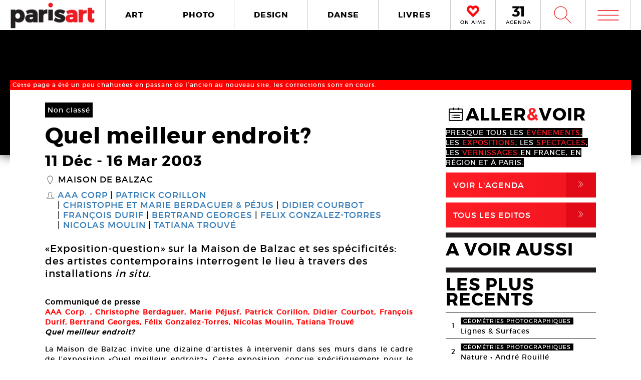

--- FILE ---
content_type: text/html; charset=UTF-8
request_url: https://www.paris-art.com/quel-meilleur-endroit/
body_size: 7833
content:
<!doctype html>
<html lang="fr-FR" prefix="og: http://ogp.me/ns#" class="no-js">
<head>
<meta charset="UTF-8">

<link href="//www.google-analytics.com" rel="dns-prefetch">
<meta http-equiv="X-UA-Compatible" content="IE=edge,chrome=1">
<meta name="viewport" content="width=device-width, initial-scale=1.0, maximum-scale=1.0, user-scalable=no" />
<link rel="apple-touch-icon" sizes="57x57" href="https://www.paris-art.com/wp-content/themes/paris-art/img/favicon/apple-icon-57x57.png">
<link rel="apple-touch-icon" sizes="60x60" href="https://www.paris-art.com/wp-content/themes/paris-art/img/favicon/apple-icon-60x60.png">
<link rel="apple-touch-icon" sizes="72x72" href="https://www.paris-art.com/wp-content/themes/paris-art/img/favicon/apple-icon-72x72.png">
<link rel="apple-touch-icon" sizes="76x76" href="https://www.paris-art.com/wp-content/themes/paris-art/img/favicon/apple-icon-76x76.png">
<link rel="apple-touch-icon" sizes="114x114" href="https://www.paris-art.com/wp-content/themes/paris-art/img/favicon/apple-icon-114x114.png">
<link rel="apple-touch-icon" sizes="120x120" href="https://www.paris-art.com/wp-content/themes/paris-art/img/favicon/apple-icon-120x120.png">
<link rel="apple-touch-icon" sizes="144x144" href="https://www.paris-art.com/wp-content/themes/paris-art/img/favicon/apple-icon-144x144.png">
<link rel="apple-touch-icon" sizes="152x152" href="https://www.paris-art.com/wp-content/themes/paris-art/img/favicon/apple-icon-152x152.png">
<link rel="apple-touch-icon" sizes="180x180" href="https://www.paris-art.com/wp-content/themes/paris-art/img/favicon/apple-icon-180x180.png">
<link rel="icon" type="image/png" sizes="192x192" href="https://www.paris-art.com/wp-content/themes/paris-art/img/favicon/android-icon-192x192.png">
<link rel="icon" type="image/png" sizes="32x32" href="https://www.paris-art.com/wp-content/themes/paris-art/img/favicon/favicon-32x32.png">
<link rel="icon" type="image/png" sizes="96x96" href="https://www.paris-art.com/wp-content/themes/paris-art/img/favicon/favicon-96x96.png">
<link rel="icon" type="image/png" sizes="16x16" href="https://www.paris-art.com/wp-content/themes/paris-art/img/favicon/favicon-16x16.png">
<meta name='robots' content='max-image-preview:large' />

<!-- This site is optimized with the Yoast SEO Premium plugin v7.0.2 - https://yoast.com/wordpress/plugins/seo/ -->
<title>Quel meilleur endroit?</title>
<meta name="description" content="«Exposition-question» sur la Maison de Balzac et ses spécificités: des artistes contemporains interrogent le lieu à travers des installations in situ."/>
<link rel="canonical" href="https://www.paris-art.com/quel-meilleur-endroit/" />
<link rel="publisher" href="https://plus.google.com/+Parisartparis"/>
<meta property="og:locale" content="fr_FR" />
<meta property="og:type" content="article" />
<meta property="og:title" content="Quel meilleur endroit?" />
<meta property="og:description" content="«Exposition-question» sur la Maison de Balzac et ses spécificités: des artistes contemporains interrogent le lieu à travers des installations &lt;em&gt;in situ&lt;/em&gt;." />
<meta property="og:url" content="https://www.paris-art.com/quel-meilleur-endroit/" />
<meta property="og:site_name" content="Paris Art" />
<meta property="article:publisher" content="https://www.facebook.com/parisARTfrance/" />
<meta property="article:section" content="Non classé" />
<meta property="article:published_time" content="2008-01-12T16:15:03+01:00" />
<meta property="article:modified_time" content="2017-09-19T17:55:56+02:00" />
<meta property="og:updated_time" content="2017-09-19T17:55:56+02:00" />
<meta name="twitter:card" content="summary_large_image" />
<meta name="twitter:description" content="«Exposition-question» sur la Maison de Balzac et ses spécificités: des artistes contemporains interrogent le lieu à travers des installations &lt;em&gt;in situ&lt;/em&gt;." />
<meta name="twitter:title" content="Quel meilleur endroit?" />
<meta name="twitter:site" content="@parisart" />
<meta name="twitter:creator" content="@parisart" />
<!-- / Yoast SEO Premium plugin. -->

<style id='wp-img-auto-sizes-contain-inline-css' type='text/css'>
img:is([sizes=auto i],[sizes^="auto," i]){contain-intrinsic-size:3000px 1500px}
/*# sourceURL=wp-img-auto-sizes-contain-inline-css */
</style>
<style id='classic-theme-styles-inline-css' type='text/css'>
/*! This file is auto-generated */
.wp-block-button__link{color:#fff;background-color:#32373c;border-radius:9999px;box-shadow:none;text-decoration:none;padding:calc(.667em + 2px) calc(1.333em + 2px);font-size:1.125em}.wp-block-file__button{background:#32373c;color:#fff;text-decoration:none}
/*# sourceURL=/wp-includes/css/classic-themes.min.css */
</style>
<link rel='stylesheet' id='styles_global-css' href='https://www.paris-art.com/wp-content/themes/paris-art/styles.min.css?ver=9.12' media='all' />
<script type="text/javascript" src="https://www.paris-art.com/wp-content/themes/paris-art/js/dist/scripts.min.js?ver=2.4.9&#039; async=&#039;async" id="combine-js"></script>
<link rel='preload' href="https://www.paris-art.com/wp-content/themes/paris-art/fonts/montserrat-regular-webfont.woff2" as="font" type="font/woff" crossorigin >
<link rel='preload' href="https://www.paris-art.com/wp-content/themes/paris-art/fonts/icomoon.woff" as="font" type="font/woff" crossorigin >
<link rel='preload' href="https://www.paris-art.com/wp-content/themes/paris-art/fonts/montserrat-bold-webfont.woff2" as="font" type="font/woff" crossorigin >
<link rel='preload' href="https://www.paris-art.com/wp-content/themes/paris-art/fonts/Socialico.woff" as="font" type="font/woff" crossorigin >
<link rel='preload' href="https://www.paris-art.com/wp-content/themes/paris-art/fonts/essential-light.woff" as="font" type="font/woff" crossorigin >
<style>
    .google-auto-placed {
        display: none;
    }
</style>
</head>
<body id="top" class="eupopup eupopup-bottom eupopup-style-compact" >

		<div class="wrapper non classe-bg">
			<header class="header clear" role="banner">
				<div class="header-inner-wrap">
					<div class="overlay-header">
						<div class="logo-wrap">
							<div class="logo">
								<a href="https://www.paris-art.com">
									<img alt="Paris Art" src="https://www.paris-art.com/wp-content/themes/paris-art/img/paris-art-logo.png" />
								</a>
							</div>
						</div>
						<div class="nav-wrap">
							<nav class="nav-justified navigation" role="navigation">
								<li class="art-hover menu-item menu-item-type-taxonomy menu-item-object-category menu-item-10474"><a href="https://www.paris-art.com/art/">ART</a></li>
<li class="photo-hover menu-item menu-item-type-taxonomy menu-item-object-category menu-item-10479"><a href="https://www.paris-art.com/photo/">PHOTO</a></li>
<li class="design-hover menu-item menu-item-type-taxonomy menu-item-object-category menu-item-10477"><a href="https://www.paris-art.com/design/">DESIGN</a></li>
<li class="danse-hover menu-item menu-item-type-taxonomy menu-item-object-category menu-item-10475"><a href="https://www.paris-art.com/danse/">DANSE</a></li>
<li class="livre-hover menu-item menu-item-type-taxonomy menu-item-object-category menu-item-10478"><a href="https://www.paris-art.com/livres/">LIVRES</a></li>
							</nav>
							

							<div class='nav-onaime'>
								<a href="https://www.paris-art.com/on-aime/">
									<svg version="1.1" id="Layer_1" xmlns="http://www.w3.org/2000/svg" xmlns:xlink="http://www.w3.org/1999/xlink" x="0px" y="0px" width="90px" height="25px" viewBox="0 0 200 200" enable-background="new 0 0 200 200" xml:space="preserve">
										<g>
										    <g>
										        <path fill="#FE090C" d="M100.586,178.503l-4.34-3.848c-20.904-19.622-37.142-35.859-48.713-48.727
										            c-0.654-0.642-3.465-3.616-8.445-8.924c-4.98-5.294-8.924-9.552-11.817-12.771C16.014,90.725,11.838,75.77,14.73,59.369
										            c3.207-15.747,11.735-27.317,25.571-34.727c7.71-3.861,14.628-5.785,20.74-5.785c13.495,0,26.526,8.364,39.065,25.08
										            c19.295-23.156,39.229-29.418,59.807-18.803c13.508,6.427,21.859,18.011,25.079,34.727c3.534,16.074-0.327,31.028-11.571,44.851
										            c-3.547,3.547-7.408,7.478-11.584,11.816c-4.176,4.34-7.56,7.805-10.125,10.37c-2.578,2.579-4.816,4.994-6.754,7.231
										            c-3.221,3.549-6.509,7-9.879,10.371c-3.385,3.384-8.051,7.969-14,13.754s-11.489,11.257-16.633,16.401L100.586,178.503z
										             M61.52,31.396c-4.503,0-9.646,1.446-15.433,4.339c-10.302,5.472-16.401,14.164-18.325,26.048
										            c-2.578,13.195,0.478,24.602,9.156,34.25c7.723,7.709,14.477,14.954,20.263,21.695c20.577,21.559,35.204,36.186,43.896,43.896
										            c17.357-17.356,29.568-29.419,36.65-36.173c1.924-2.252,4.176-4.734,6.754-7.478c2.566-2.729,6.031-6.181,10.371-10.37
										            c4.339-4.176,8.119-8.037,11.339-11.57c8.351-9.647,11.243-20.905,8.679-33.772c-3.221-11.885-9.498-20.563-18.816-26.035
										            c-4.504-2.251-9.156-3.384-13.986-3.384c-5.785,0-12.145,2.579-19.049,7.723c-6.918,5.145-12.472,10.289-16.646,15.433
										            l-5.785,8.201l-4.817-6.754C83.229,40.074,71.809,31.396,61.52,31.396z"/>
										        <path fill="#FE090C" d="M101.09,195.832l-13.229-11.721c-21.354-20.045-37.994-36.691-49.723-49.736
										            c-0.129-0.082-3.07-3.193-8.262-8.727c-5.056-5.369-9.067-9.701-12.008-12.969C3.87,95.889-1.268,77.339,2.287,57.171
										            c4.039-19.846,14.805-34.433,32.052-43.67c9.743-4.885,18.626-7.28,26.703-7.28c13.932,0,27.194,6.338,39.544,18.864
										            c20.371-18.687,43.104-22.542,65.127-11.182c16.893,8.03,27.672,22.753,31.684,43.568c4.326,19.622-0.423,38.309-14.178,55.215
										            c-4.352,4.455-8.159,8.323-12.279,12.601c-4.244,4.408-7.683,7.941-10.289,10.548c-2.347,2.333-4.38,4.53-6.141,6.563
										            c-3.555,3.916-6.979,7.518-10.5,11.039c-3.41,3.41-8.118,8.037-14.122,13.877c-5.901,5.744-11.4,11.175-16.511,16.277
										            L101.09,195.832z M61.52,44.031c-1.719,0-4.816,0.519-9.783,3.002c-6.475,3.446-10.213,8.815-11.503,16.77
										            c-1.883,9.674,0.068,17.104,6.079,23.776c7.368,7.334,14.408,14.874,20.453,21.92c14.13,14.785,25.571,26.417,34.011,34.562
										            c12.936-12.881,22.344-22.139,28.231-27.754c1.152-1.453,3.534-4.086,6.27-6.992c2.668-2.838,6.277-6.441,10.801-10.801
										            c4.127-3.977,7.723-7.641,10.779-10.991c5.566-6.447,7.423-13.761,5.621-22.794c-2.143-7.805-6.398-13.843-12.826-17.609
										            c-4.053-1.965-10.117-3.084-19.089,3.575c-6.059,4.509-10.896,8.971-14.382,13.263L100.64,86.038L85.48,64.779
										            C71.583,45.532,63.628,44.031,61.52,44.031z"/>
										    </g>
										</g>
									</svg>
									<span>ON AIME</span>
								</a>
							</div>

							<div class="nav-calendar">
								<a href="https://www.paris-art.com/agenda/">
									<svg version="1.1" id="Layer_1" xmlns="http://www.w3.org/2000/svg" xmlns:xlink="http://www.w3.org/1999/xlink" x="0px" y="0px"
										 width="90px" height="25px" viewBox="0 0 200 200" enable-background="new 0 0 200 200" xml:space="preserve">
										<g>
											<path fill="#070606" d="M86.024,87.978c23.986,3.762,40.917,19.518,40.917,44.915c0,31.51-24.691,53.614-63.021,53.614
												c-22.575,0-46.325-7.995-61.375-19.987l16.931-31.746c12.228,13.169,26.337,19.988,41.151,19.988
												c16.461,0,25.397-7.995,25.397-21.399c0-13.874-9.171-20.693-25.632-20.693H34.055V90.33l36.684-38.095H10.775V20.254h108.64v23.75
												L78.264,86.802L86.024,87.978z"/>
											<path fill="#070606" d="M152.098,184.626V53.411h-30.334V19.784h72.191v164.842H152.098z"/>
										</g>
									</svg>
									<span>AGENDA</span>
								</a>
							</div>


							<div class="search-form">
								<div class="form-toggle">
									<span class="icon-est">W</span>
								</div>
							</div>



							<div class="mega-menu">
								<div class='menu-toggle' id='menu-toggle'><button id="trigger-overlay" type="button"><span class='icon-menu'>m</span></button></div>
							</div>
						</div>
					</div>
					<div class="search-drop">
							<!-- search -->
<form class="search" method="get" action="https://www.paris-art.com" role="search">
	<input class="search-input" type="search" name="s" placeholder="Pour rechercher, tapez et appuyez sur entrée.">
	<button class="search-submit" type="submit" role="button">W</button>
</form>
<!-- /search -->
					</div>
				</div>
			</header><main role="main">
		<div class="top-single-bg">
	</div>
		<!-- article -->
		<article class="article-single-wrap">
			<div class="bread">
						</div>
			<div class='needs-update'>Cette page a été un peu chahutées en passant de l’ancien au nouveau site, les corrections sont en cours.  </div>			<div class="cent-single-post">
				<div class="cent-single-post-inner">
					<div class='tag-top non classe'>Non classé</div>					<div class="single-top">
						<h1>Quel meilleur endroit?</h1><div class='event-date'><span class='date-event'>11 Déc</span> - <span class='date-event'>16 Mar 2003</span></div><div class='lieux-attached'><span class='single-icon'>_</span><a href='https://www.paris-art.com/lieux/maison-de-balzac/' alt='Maison de Balzac'>Maison de Balzac</a></div><div class='createurs-attached'><div class='createurs-attached-icon'><span class='single-icon'>S</span></div><div class='createurs-attached-content'><a href='https://www.paris-art.com/createurs/aaa-corp/' alt='AAA Corp'>AAA Corp</a><a href='https://www.paris-art.com/createurs/patrick-corillon/' alt='Patrick Corillon'>Patrick Corillon</a><a href='https://www.paris-art.com/createurs/christophe-et-marie-berdaguer-pejus/' alt='Christophe et Marie Berdaguer &#038; Péjus'>Christophe et Marie Berdaguer &#038; Péjus</a><a href='https://www.paris-art.com/createurs/didier-courbot/' alt='Didier Courbot'>Didier Courbot</a><a href='https://www.paris-art.com/createurs/francois-durif/' alt='François Durif'>François Durif</a><a href='https://www.paris-art.com/createurs/bertrand-georges/' alt='Bertrand Georges'>Bertrand Georges</a><a href='https://www.paris-art.com/createurs/felix-gonzalez-torres/' alt='Felix Gonzalez-Torres'>Felix Gonzalez-Torres</a><a href='https://www.paris-art.com/createurs/nicolas-moulin/' alt='Nicolas Moulin'>Nicolas Moulin</a><a href='https://www.paris-art.com/createurs/tatiana-trouve/' alt='Tatiana Trouvé'>Tatiana Trouvé</a></div></div><div class='post-accroche '><p>«Exposition-question» sur la Maison de Balzac et ses spécificités: des artistes contemporains interrogent le lieu à travers des installations <em>in situ</em>.</p>
</div>



					</div>






										<div class="post-content">
					<p><strong>Communiqué de presse<br />
<span style="color: #ff0000">AAA Corp. , Christophe Berdaguer, Marie Péjusf, Patrick Corillon, Didier Courbot, François Durif, Bertrand Georges, Félix Gonzalez-Torres, Nicolas Moulin, Tatiana Trouvé</span><br />
<em>Quel meilleur endroit?</em></strong></p>
<p>La Maison de Balzac invite une dizaine d’artistes à intervenir dans ses murs dans le cadre de l’exposition «Quel meilleur endroit?». Cette exposition, conçue spécifiquement pour le lieu, propose une réflexion sur différentes problématiques rencontrées par le visiteur lors de son passage dans cette maison d’écrivain.<br />
Intégrées au parcours du musée, interventions in situ et œuvres re-contextualisées s’immiscent dans le discours construit autour du personnage et de son œuvre. Ce sont autant de suggestions faites au visiteur de s’interroger sur les questions d’espace privé et d’espace public, sur la notion de «monde intérieur» de l’écrivain au sens propre comme au sens figuré, sur le temps du lieu et le temps de la fiction, sur le rapport de ce lieu au monde extérieur.<br />
Pensée dans un dialogue permanent avec le lieu et ses caractéristiques, cette exposition n’est toutefois ni un hommage rendu à Balzac, ni une tentative de démonstration de l’actualité de l’écrivain par le prolongement que pourraient en faire les artistes dans leurs œuvres.<br />
«Quel meilleur endroit?» est une question posée au visiteur sur les possibilités qui sont les siennes de s’approprier le lieu le temps de la visite et d’y projeter ses propres fictions.</p>
										
					

	<div class="add-space-sub-content" style="margin-bottom: 5px;">

</div>



				</div>
<div class="autres-evenements">


<div class="social-share">
	<h4>Partager l'article sur :</h4>
	<a class="share facebook" rel="nofollow" href="https://www.facebook.com/sharer/sharer.php?u=https://www.paris-art.com/quel-meilleur-endroit/">
		<span class="icon">F</span>
		<span class="text">Facebook</span>
	</a>
	<a class="share twitter" rel="nofollow" href="https://twitter.com/home/?status=https://www.paris-art.com/quel-meilleur-endroit/">
		<span class="icon">L</span>
		<span class="text">Twitter</span>
	</a>
</div>








<h4>AUTRES EVENEMENTS Non classé</h4><div class='related-articles'> </div></div>		</div>
			<div class="sidebar">
				<div class="sidebar-widget test">


				<div class='aller-voir-side'><h4><span class='aller-voir-icon-top'>@</span>ALLER<span class='red'>&</span>VOIR</h4><span>Presque tous les <span class='red'>évènements</span>, les <span class='red'>expositions</span>, les <span class='red'>spectacles</span>, les <span class='red'>vernissages</span> en France, en région et à Paris.</span><a href='https://www.paris-art.com/agenda'>Voir l'agenda<span class='aller-voir-icon'>,</span></a><a class='seconde' href='https://www.paris-art.com/editos'>Tous Les Editos<span class='aller-voir-icon'>,</span></a></div><div class='sidebar-last-post'><h4>A VOIR AUSSI</h4></div><div class='widget-post-popular'><h4>LES PLUS RECENTS</h4><li><div class="nr">1</div><div class="item"><span class="tag-geometries photographiques">géométries photographiques</span><a href="https://www.paris-art.com/lignes-surfaces/">Lignes &#038; Surfaces</a></div></li><li><div class="nr">2</div><div class="item"><span class="tag-geometries photographiques">géométries photographiques</span><a href="https://www.paris-art.com/nature/">Nature • André Rouillé</a></div></li><li><div class="nr">3</div><div class="item"><span class="tag-geometries photographiques">géométries photographiques</span><a href="https://www.paris-art.com/escaliers/">Escaliers</a></div></li><li><div class="nr">4</div><div class="item"><span class="tag-geometries photographiques">géométries photographiques</span><a href="https://www.paris-art.com/bleu-du-ciel/">Bleu du ciel</a></div></li><li><div class="nr">5</div><div class="item"><span class="tag-art">art</span><a href="https://www.paris-art.com/hans-jorg-georgi/">Hans-Jörg Georgi</a><div class='lieux-list'><span>Galerie Christian Berst, </span></div></div></li><li><div class="nr">6</div><div class="item"><span class="tag-art">art</span><a href="https://www.paris-art.com/affranchi/">Affranchi</a><div class='lieux-list'><span>Galerie Patricia Dorfmann, </span></div></div></li><li><div class="nr">7</div><div class="item"><span class="tag-art">art</span><a href="https://www.paris-art.com/ovni-folies-8e-edition/">OVNi folies ! 8e édition</a></div></li><li><div class="nr">8</div><div class="item"><span class="tag-art">art</span><a href="https://www.paris-art.com/charles-lapicque-peintre-une-collection-privee/">Charles Lapicque. Une collection privée inconnue</a><div class='lieux-list'><span>, </span></div></div></li><li><div class="nr">9</div><div class="item"><span class="tag-art">art</span><a href="https://www.paris-art.com/corinne-deville/">Corinne Deville, un univers fantastique</a><div class='lieux-list'><span>Musée d’Art et d’Histoire de l’Hôpital Sainte-Anne (MAHHSA), </span></div></div></li><li><div class="nr">10</div><div class="item"><span class="tag-art">art</span><a href="https://www.paris-art.com/jean-dubuffet-2/">Jean Dubuffet</a><div class='lieux-list'><span>Galerie Jeanne Bucher Jaeger, </span></div></div></li></div><div class='newsletter-sidebar'><h4>NEWSLETTER</h4><p>S’ABONNER À NOS NEWSLETTERS</p><div id="newsletter" class="news-h">
	<form id="newsletter_form" action="https://www.paris-art.com/wp-content/themes/paris-art/template/mailchimp/mailchimp.php" method="post" >
		<input id="newsletter_email" name="newsletter_email" placeholder="Entrez votre Email">
		<input id="submit" type="submit" value="ok">
	</form>
	<div id="newsletter_reply"></div>
</div></div><div class='social-sidebar'><li class='twitter'><a href='https://twitter.com/parisART' target='blank' rel='nofollow'><span class='icon'>L</span>parisART sur Twitter</a></li><li class='instagram'><a href='https://www.instagram.com/paris_art_com/' target='blank' rel='nofollow'><img src='https://www.paris-art.com/wp-content/themes/paris-art/img/instagram-home.png'>parisART sur Instagram</a></li></div>

				</div>
			</div>
		</div>
	</article>
			<!-- /section -->




</main>
			<!-- footer -->
			<footer class="footer" role="contentinfo">

				<div class="footer-top">
					<div class="footer-inner">
						<div class="footer-inner-top">
							<div class="news-footer">
								<div class="news-share text">
									<h5>NEWSLETTER</h5>
								</div>
								<div class="news-share input">
									<div id="newsletter" class="news-h">
										<form id="newsletter_form_footer" action="https://www.paris-art.com/wp-content/themes/paris-art/template/mailchimp/mailchimp.php" method="post" >
											<input id="newsletter_email" name="newsletter_email" placeholder="Entrez votre Email">
											<input id="submit" type="submit" value="ok">
										</form>
										<div id="newsletter_reply_footer"></div>
									</div>
								</div>
							</div>

							<div class="social-footer">
								<li><a href='https://twitter.com/parisART' target='blank' rel='nofollow'>L</a></li><li class='instagram-sidebar'><a href='https://www.instagram.com/paris_art_com/' target='blank' rel='nofollow'><img src='https://www.paris-art.com/wp-content/themes/paris-art/img/instagram-home.png'></a></li>							</div>

						</div>

						<nav>
							<ul class="footer-nav-first">
								<li class="menu-item menu-item-type-post_type menu-item-object-page menu-item-132165"><a href="https://www.paris-art.com/a-propos/">A Propos</a></li>
<li class="menu-item menu-item-type-post_type menu-item-object-page menu-item-132164"><a href="https://www.paris-art.com/media/">PLAN MEDIA</a></li>
<li class="menu-item menu-item-type-post_type menu-item-object-page menu-item-132163"><a href="https://www.paris-art.com/partenaires/">Partenaires</a></li>
<li class="menu-item menu-item-type-post_type menu-item-object-page menu-item-132160"><a href="https://www.paris-art.com/contact/">Contact</a></li>
							</ul>
						</nav>
					</div>
				</div>
				<div class="footer-bottom">
					<div class="footer-inner">
						<li>
							<p class="copyright">
								&copy; 2026 copyright
							</p>
						</li>
						<li>
							<img src="https://www.paris-art.com/wp-content/themes/paris-art/img/paris-art-logo.png" alt="Paris Art" />
						</li>
						<li>
							<a href="https://www.paris-art.com/mentions-legales/">Mentions l&#1043;�gales / CGV</a>
						</li>
						<li>
							<a href="https://www.paris-art.com/contact/">Contact</a>
						</li>
						<li>
							<a href="https://www.dpcdesign.fr" target="blank" rel="noopener" >Agence Web Dpc Design</a>
						</li>
					</div>
				</div>
				<div class="social-footer-side">
					<li><a href='https://twitter.com/parisART' target='blank' rel='nofollow'>L</a></li><li class='instagram-sidebar'><a href='https://www.instagram.com/paris_art_com/' target='blank' rel='nofollow'><img src='https://www.paris-art.com/wp-content/themes/paris-art/img/instagram-home.png'></a></li>				</div>
				
				<div class="menu-over">
					<div class="overlay overlay-hugeinc">
						<button type="button" class="overlay-close">j</button>
						<nav>
							<ul>
								<li><p>Outils de recherche</p></li>
								<li class="agenda menu-item menu-item-type-post_type menu-item-object-page menu-item-218459"><a href="https://www.paris-art.com/agenda/">AGENDA</a></li>
<li class="createurs menu-item menu-item-type-post_type menu-item-object-page menu-item-168476"><a href="https://www.paris-art.com/createurs/">Créateurs</a></li>
<li class="lieux menu-item menu-item-type-post_type menu-item-object-page menu-item-168477"><a href="https://www.paris-art.com/lieux/">Lieux</a></li>
<li class="search menu-item menu-item-type-custom menu-item-object-custom menu-item-224573"><a href="https://www.paris-art.com/?s=">RECHERCHE</a></li>
							</ul>
							<ul>
								<li><p>Cat&#1043;�gories</p></li>
								<li class="art-overlay menu-item menu-item-type-taxonomy menu-item-object-category menu-item-168478"><a href="https://www.paris-art.com/art/">ART</a></li>
<li class="photo-overlay menu-item menu-item-type-taxonomy menu-item-object-category menu-item-168482"><a href="https://www.paris-art.com/photo/">PHOTO</a></li>
<li class="design-overlay menu-item menu-item-type-taxonomy menu-item-object-category menu-item-168480"><a href="https://www.paris-art.com/design/">DESIGN</a></li>
<li class="danse-overlay menu-item menu-item-type-taxonomy menu-item-object-category menu-item-168479"><a href="https://www.paris-art.com/danse/">DANSE</a></li>
<li class="livre-overlay menu-item menu-item-type-taxonomy menu-item-object-category menu-item-168481"><a href="https://www.paris-art.com/livres/">LIVRES</a></li>
							</ul>
							<ul>
								<li><p>Points de vue</p></li>
								<li class="menu-item menu-item-type-custom menu-item-object-custom menu-item-218824"><a href="https://www.paris-art.com/on-aime/">ON AIME</a></li>
<li class="menu-item menu-item-type-taxonomy menu-item-object-category menu-item-168485"><a href="https://www.paris-art.com/editos/">ÉDITOS</a></li>
<li class="menu-item menu-item-type-taxonomy menu-item-object-category menu-item-168484"><a href="https://www.paris-art.com/echos/">ÉCHOS</a></li>
<li class="menu-item menu-item-type-post_type menu-item-object-page menu-item-173920"><a href="https://www.paris-art.com/newsletters/">NEWSLETTER</a></li>
							</ul>
							<ul class="social-overlay">
								<li><a href='https://twitter.com/parisART' target='blank' rel='nofollow'>L</a></li><li class='instagram-sidebar'><a href='https://www.instagram.com/paris_art_com/' target='blank' rel='nofollow'><img src='https://www.paris-art.com/wp-content/themes/paris-art/img/instagram-home.png'></a></li>							</ul>
						</nav>
					</div>
				</div>
			</footer>
			<!-- /footer -->
		</div>
		<!-- /wrapper -->
		<script type="speculationrules">
{"prefetch":[{"source":"document","where":{"and":[{"href_matches":"/*"},{"not":{"href_matches":["/wp-*.php","/wp-admin/*","/wp-content/uploads/*","/wp-content/*","/wp-content/plugins/*","/wp-content/themes/paris-art/*","/*\\?(.+)"]}},{"not":{"selector_matches":"a[rel~=\"nofollow\"]"}},{"not":{"selector_matches":".no-prefetch, .no-prefetch a"}}]},"eagerness":"conservative"}]}
</script>
<!-- Google tag (gtag.js) -->
<script async src="https://www.googletagmanager.com/gtag/js?id=G-JF830V4HPX"></script>
<script>
  window.dataLayer = window.dataLayer || [];
  function gtag(){dataLayer.push(arguments);}
  gtag('js', new Date());

  gtag('config', 'G-JF830V4HPX');
</script>


	</body>
</html>









